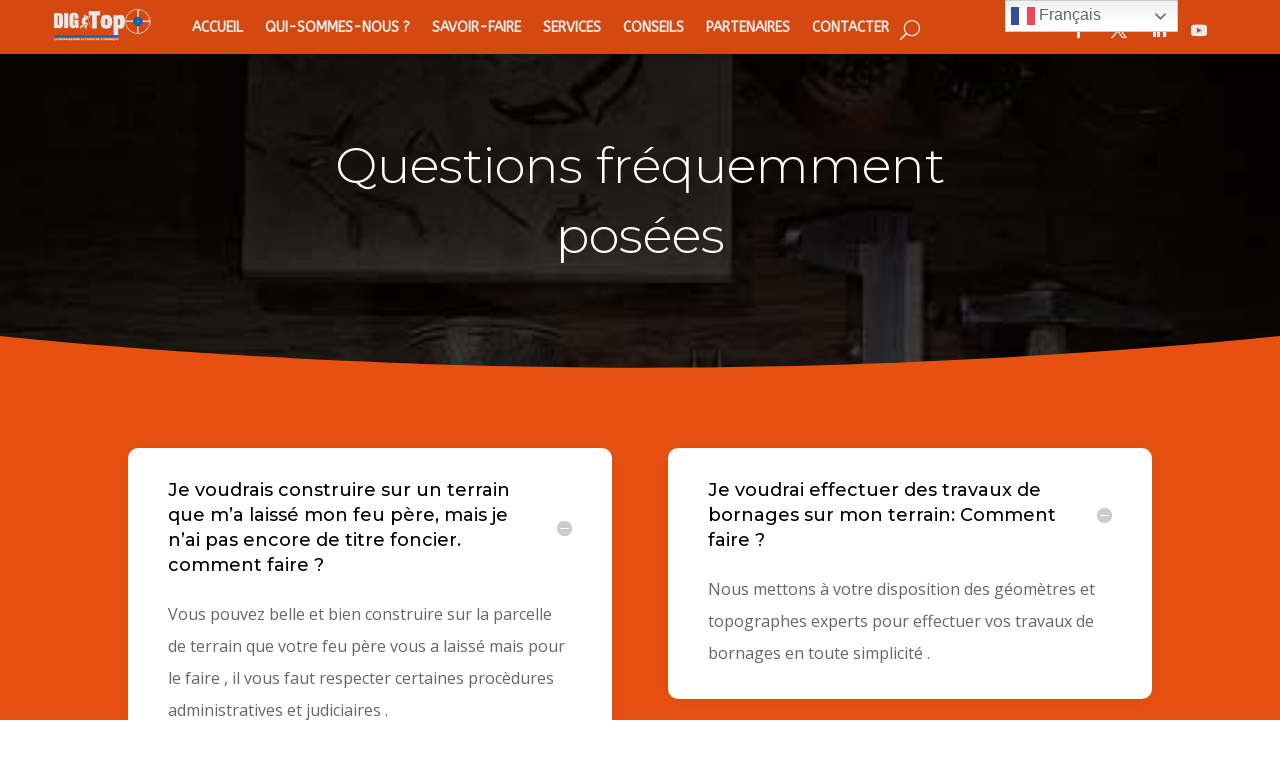

--- FILE ---
content_type: text/css
request_url: https://digi-topo.com/wp-content/plugins/dpc-pwa-for-wp/assets/styles/ui.css
body_size: 1212
content:
@-moz-keyframes spinner-animation {
  0% {
    -moz-transform: rotate(0deg);
    transform: rotate(0deg);
  }
  100% {
    -moz-transform: rotate(360deg);
    transform: rotate(360deg);
  }
}
@-webkit-keyframes spinner-animation {
  0% {
    -webkit-transform: rotate(0deg);
    transform: rotate(0deg);
  }
  100% {
    -webkit-transform: rotate(360deg);
    transform: rotate(360deg);
  }
}
@keyframes spinner-animation {
  0% {
    -moz-transform: rotate(0deg);
    -ms-transform: rotate(0deg);
    -webkit-transform: rotate(0deg);
    transform: rotate(0deg);
  }
  100% {
    -moz-transform: rotate(360deg);
    -ms-transform: rotate(360deg);
    -webkit-transform: rotate(360deg);
    transform: rotate(360deg);
  }
}
@-webkit-keyframes loadbounce {
  to { -webkit-transform: scale(1.07); }
}
@-moz-keyframes loadbounce {
  to { -moz-transform: scale(1.07); }
}
@keyframes loadbounce {
  to { transform: scale(1.07); }
}

@-ms-keyframes spin {
  from { -ms-transform: rotate(0deg); }
  to { -ms-transform: rotate(360deg); }
}
@-moz-keyframes spin {
  from { -moz-transform: rotate(0deg); }
  to { -moz-transform: rotate(360deg); }
}
@-webkit-keyframes spin {
  from { -webkit-transform: rotate(0deg); }
  to { -webkit-transform: rotate(360deg); }
}
@keyframes spin {
  from { transform:rotate(0deg); }
  to { transform:rotate(360deg); }
}

@keyframes rotate {
  0% {
    transform: rotate(0deg)
  }
  50% {
    transform: rotate(-90deg)
  }
  100% {
    transform: rotate(-90deg)
  }
}

.rotateNotice {
  display: none;
  justify-content: center;
  align-items: center;
  flex-direction: column;
  position: fixed;
  left: 0;
  top: 0;
  right: 0;
  bottom: 0;
  background: black;
  z-index: 9999999999999999;
}

.rotatePhone {
  height: 50px;
  width: 100px;
  border: 3px solid white;
  border-radius: 10px;
  animation: rotate 1.5s ease-in-out infinite alternate;
}

.rotateMessage {
  color: white;
  font-size: 1em;
  margin-top: 40px;
}

#splashscreen {
  display: flex;
  justify-content:center;
  align-items:center;
  position: fixed;
  top: 0;
  left: 0;
  right: 0;
  bottom: 0;
  z-index: 999999999999;
  -webkit-animation: loadbounce .4s infinite alternate;
  -moz-animation: loadbounce .4s infinite alternate;
  animation: loadbounce .4s infinite alternate;
}

#splashicon {
  width: 150px;
  height: 150px;
  background-repeat: no-repeat;
  background-position: center;
}

/**
 * general
 */
.notification-button {
  -moz-transform: scale(0, 0);
  -ms-transform: scale(0, 0);
  -webkit-transform: scale(0, 0);
  transform: scale(0, 0);
  display: none;
  outline: none;
  border: none;
  width: 1em;
  height: 1em;
  padding: 0;
  margin: 0;
  background-color: transparent;
  position: relative;
  cursor: pointer;
}

.notification-button__icon {
  display: none;
  width: 1em;
  height: 1em;
  position: absolute;
  top: 50%;
  left: 50%;
  margin-top: -.5em;
  margin-left: -.5em;
}
.notification-button__icon svg {
  display: block;
  width: 100%;
  height: 100%;
}

.notification-button__icon--spinner {
  background-color: transparent;
  border: .12em solid currentColor;
  border-top-color: transparent;
  border-right-color: transparent;
  width: 0.8em;
  height: 0.8em;
  margin-top: -0.4em;
  margin-left: -0.4em;
  vertical-align: middle;
  -moz-box-sizing: border-box;
  -webkit-box-sizing: border-box;
  box-sizing: border-box;
  -moz-border-radius: 50%;
  -webkit-border-radius: 50%;
  border-radius: 50%;
  -moz-animation: spinner-animation 0.65s infinite linear;
  -webkit-animation: spinner-animation 0.65s infinite linear;
  animation: spinner-animation 0.65s infinite linear;
}

/**
 * States
 */
body.pwa-notification .notification-button {
  -moz-transform: scale(1, 1);
  -ms-transform: scale(1, 1);
  -webkit-transform: scale(1, 1);
  transform: scale(1, 1);
  display: block;
}
body.pwa-notification .notification-button__icon--off {
  display: block;
}
body.pwa-notification.pwa-notification--on .notification-button__icon--off,
body.pwa-notification.pwa-notification--on .notification-button__icon--spinner {
  display: none;
}
body.pwa-notification.pwa-notification--on .notification-button__icon--on {
  display: block;
}
body.pwa-notification.pwa-notification--loader .notification-button__icon--off,
body.pwa-notification.pwa-notification--loader .notification-button__icon--on {
  display: none;
}
body.pwa-notification.pwa-notification--loader .notification-button__icon--spinner {
  display: block;
}

/**
 * stylings
 */
.notification-button--fixedfooter {
  position: fixed;
  width: 1.8em;
  height: 1.8em;
  font-size: 25px;
  z-index: 99999;
  -moz-border-radius: 50%;
  -webkit-border-radius: 50%;
  border-radius: 50%;
}

body {
  -webkit-transition: 1s all ease-out;
  -moz-transition: 1s all ease-out;
  -ms-transition: 1s all ease-out;
  -o-transition: 1s all ease-out;
  transition: 1s all ease-out;
}

body.brightness {
  -webkit-transition: 0s all ease-out;
  -moz-transition: 0s all ease-out;
  -ms-transition: 0s all ease-out;
  -o-transition: 0s all ease-out;
  transition: 0s all ease-out;
  filter: brightness(4000%);
}

body.contrast {
  -webkit-transition: 0s all ease-out;
  -moz-transition: 0s all ease-out;
  -ms-transition: 0s all ease-out;
  -o-transition: 0s all ease-out;
  transition: 0s all ease-out;
  filter: contrast(1000%);
}

body.opacity {
  -webkit-transition: 0s all ease-out;
  -moz-transition: 0s all ease-out;
  -ms-transition: 0s all ease-out;
  -o-transition: 0s all ease-out;
  transition: 0s all ease-out;
  opacity: 0;
}

body.grayscale {
  -webkit-transition: 0s all ease-out;
  -moz-transition: 0s all ease-out;
  -ms-transition: 0s all ease-out;
  -o-transition: 0s all ease-out;
  transition: 0s all ease-out;
  filter: grayscale(1);
}

body.invert {
  -webkit-transition: 0s all ease-out;
  -moz-transition: 0s all ease-out;
  -ms-transition: 0s all ease-out;
  -o-transition: 0s all ease-out;
  transition: 0s all ease-out;
  filter: invert(1);
}

body.blur {
  -webkit-transition: 0s all ease-out;
  -moz-transition: 0s all ease-out;
  -ms-transition: 0s all ease-out;
  -o-transition: 0s all ease-out;
  transition: 0s all ease-out;
  filter: blur(400px);
}

.pwa_page_transition_brightness {
  filter: brightness(4000%);
}

.pwa_page_transition_contrast {
  filter: contrast(1000%);
}

.pwa_page_transition_opacity {
  opacity: 0;
}

.pwa_page_transition_grayscale {
  filter: grayscale(1);
}

.pwa_page_transition_invert {
  filter: invert(1);
}

.pwa_page_transition_blur {
  filter: blur(400px);
}

--- FILE ---
content_type: text/css
request_url: https://digi-topo.com/wp-content/et-cache/783/et-divi-dynamic-tb-18-783-late.css
body_size: 30
content:
@font-face{font-family:ETmodules;font-display:block;src:url(//digi-topo.com/wp-content/themes/Divi/core/admin/fonts/modules/social/modules.eot);src:url(//digi-topo.com/wp-content/themes/Divi/core/admin/fonts/modules/social/modules.eot?#iefix) format("embedded-opentype"),url(//digi-topo.com/wp-content/themes/Divi/core/admin/fonts/modules/social/modules.woff) format("woff"),url(//digi-topo.com/wp-content/themes/Divi/core/admin/fonts/modules/social/modules.ttf) format("truetype"),url(//digi-topo.com/wp-content/themes/Divi/core/admin/fonts/modules/social/modules.svg#ETmodules) format("svg");font-weight:400;font-style:normal}

--- FILE ---
content_type: text/css
request_url: https://digi-topo.com/wp-content/et-cache/783/et-core-unified-783.min.css?ver=1750553543
body_size: -46
content:
.et_pb_fullwidth_menu .et_pb_menu__search-input,.et_pb_menu .et_pb_menu__search-input{width:100%;border:0;color:#FFF;background:0 0}.switcher .selected a{padding:0px!important}

--- FILE ---
content_type: text/javascript
request_url: https://digi-topo.com/wp-content/plugins/dpc-pwa-for-wp/assets/scripts/ui.js
body_size: 2301
content:
/******/
(function(modules) { // webpackBootstrap
    /******/ // The module cache
    /******/
    var installedModules = {};
    /******/
    /******/ // The require function
    /******/
    function __webpack_require__(moduleId) {
        /******/
        /******/ // Check if module is in cache
        /******/
        if (installedModules[moduleId]) {
            /******/
            return installedModules[moduleId].exports;
            /******/
        }
        /******/ // Create a new module (and put it into the cache)
        /******/
        var module = installedModules[moduleId] = {
            /******/
            i: moduleId,
            /******/
            l: false,
            /******/
            exports: {}
            /******/
        };
        /******/
        /******/ // Execute the module function
        /******/
        modules[moduleId].call(module.exports, module, module.exports, __webpack_require__);
        /******/
        /******/ // Flag the module as loaded
        /******/
        module.l = true;
        /******/
        /******/ // Return the exports of the module
        /******/
        return module.exports;
        /******/
    }
    /******/
    /******/
    /******/ // expose the modules object (__webpack_modules__)
    /******/
    __webpack_require__.m = modules;
    /******/
    /******/ // expose the module cache
    /******/
    __webpack_require__.c = installedModules;
    /******/
    /******/ // define getter function for harmony exports
    /******/
    __webpack_require__.d = function(exports, name, getter) {
        /******/
        if (!__webpack_require__.o(exports, name)) {
            /******/
            Object.defineProperty(exports, name, {
                /******/
                configurable: false,
                /******/
                enumerable: true,
                /******/
                get: getter
                /******/
            });
            /******/
        }
        /******/
    };
    /******/
    /******/ // getDefaultExport function for compatibility with non-harmony modules
    /******/
    __webpack_require__.n = function(module) {
        /******/
        var getter = module && module.__esModule ?
            /******/
            function getDefault() {
                return module['default'];
            } :
            /******/
            function getModuleExports() {
                return module;
            };
        /******/
        __webpack_require__.d(getter, 'a', getter);
        /******/
        return getter;
        /******/
    };
    /******/
    /******/ // Object.prototype.hasOwnProperty.call
    /******/
    __webpack_require__.o = function(object, property) {
        return Object.prototype.hasOwnProperty.call(object, property);
    };
    /******/
    /******/ // __webpack_public_path__
    /******/
    __webpack_require__.p = "";
    /******/
    /******/ // Load entry module and return exports
    /******/
    return __webpack_require__(__webpack_require__.s = 0);
    /******/
})
/************************************************************************/
/******/
([
    /* 0 */
    /***/
    (function(module, exports, __webpack_require__) {

        __webpack_require__(1);
        module.exports = __webpack_require__(2);


        /***/
    }),
    /* 1 */
    /***/
    (function(module, exports, __webpack_require__) {

        "use strict";


        (function($, vars) {

            var $body = $('body');
            var offlineClass = 'pwa-offline';

            function updateOnlineStatus(event) {
                if (navigator.onLine) {
                    $body.removeClass(offlineClass);
                } else {
                    $body.addClass(offlineClass);
                }
            }

            $(function() {
                updateOnlineStatus();
            });

            window.addEventListener('online', updateOnlineStatus);
            window.addEventListener('offline', updateOnlineStatus);
        })(jQuery, PwaJsVars);

        /***/
    }),
    /* 2 */
    /***/
    (function(module, exports, __webpack_require__) {

        "use strict";


        (function($, plugin) {

            var active = false;
            var $body = $('body');

            $(function() {

                $('a:not([href^="#"])').click(function(){
                    $body.addClass('pwa_page_transition_'+plugin['TransitionStyle']);
                    setTimeout(function(){ $body.removeClass('pwa_page_transition_'+plugin['TransitionStyle']); }, 2000);
                });
                setTimeout(function(){ $body.removeClass(plugin['TransitionStyle']); }, 1000);

                if ('serviceWorker' in navigator && 'PushManager' in window) {

                    navigator.serviceWorker.ready.then(function(registration) {

                        /**
                         * Show toggler (hidden by default)
                         */

                        $body.addClass('pwa-notification');

                        /**
                         * add trigger
                         */

                        var $toggler = $('#pwa-notification-button');
                        if ($toggler.length) {
                            $toggler.on('click', function() {
                                if (active) {
                                    deregisterPushDevice();
                                } else {
                                    registerPushDevice();
                                }
                            });
                        }

                        /**
                         * check if is already registered
                         */
                        var $loadnotify = $('#loadnotify');
                        registration.pushManager.getSubscription().then(function(subscription) {
                            if (subscription) {
                                changePushStatus(true);
                            }
                            if ($loadnotify.length && !subscription) {
                                registerPushDevice();
                            }
                        });
                    });
                }

                $(window).load(function() {
                    $("#splashscreen").fadeOut("slow");
                });
            });

            function changePushStatus(status) {
                active = status;
                $body.removeClass('pwa-notification--loader');
                if (status) {
                    $body.addClass('pwa-notification--on');
                } else {
                    $body.removeClass('pwa-notification--on');
                }
            }

            var registerPushDevice = function registerPushDevice() {
                $body.addClass('pwa-notification--loader');
                navigator.serviceWorker.ready.then(function(registration) {

                    registration.pushManager.subscribe({
                        userVisibleOnly: true
                    }).then(function(subscription) {
                        var subscription_id = subscription.endpoint.split('fcm/send/')[1];
                        handleSubscriptionID(subscription_id, 'add');
                        changePushStatus(true);
                        $.toast({
                            title: plugin['message_pushadd_success'],
                            duration: 2500,
                            position: 'bottom',
                        });
                    }).catch(function() {
                        changePushStatus(false);
                        $.toast({
                            title: plugin['message_pushadd_failed'],
                            duration: 2500,
                            position: 'bottom',
                        });
                    });
                });
            };

            var deregisterPushDevice = function deregisterPushDevice() {
                $body.addClass('pwa-notification--loader');
                navigator.serviceWorker.ready.then(function(registration) {
                    registration.pushManager.getSubscription().then(function(subscription) {
                        if (!subscription) {
                            return;
                        }
                        subscription.unsubscribe().then(function() {
                            var subscription_id = subscription.endpoint.split('fcm/send/')[1];
                            handleSubscriptionID(subscription_id, 'remove');
                            changePushStatus(false);
                            $.toast({
                                title: plugin['message_pushremove_success'],
                                duration: 2500,
                                position: 'bottom',
                            });
                        }).catch(function() {
                            changePushStatus(true);
                            $.toast({
                                title: plugin['message_pushremove_failed'],
                                duration: 2500,
                                position: 'bottom',
                            });
                        });
                    });
                });
            };

            function handleSubscriptionID(subscription_id, handle) {

                var client = new ClientJS();
                var clientData = {
                    'browser': {
                        'browser': client.getBrowser(),
                        'version': client.getBrowserVersion(),
                        'major': client.getBrowserMajorVersion()
                    },
                    'os': {
                        'os': client.getOS(),
                        'version': client.getOSVersion()
                    },
                    'device': {
                        'device': client.getDevice(),
                        'type': client.getDeviceType(),
                        'vendor': client.getDeviceVendor()
                    }
                };

                var action = 'pwa_ajax_handle_device_id';

                $.ajax({
                    url: plugin['AjaxURL'],
                    type: 'POST',
                    dataType: 'json',
                    data: {
                        action: action,
                        user_id: subscription_id,
                        handle: handle,
                        clientData: clientData
                    }
                }).done(function(data) {
                    //console.log(data);
                });
            }

            window.pwaRegisterPushDevice = registerPushDevice;
            window.pwaDeregisterPushDevice = deregisterPushDevice;
        })(jQuery, PwaJsVars);

        /***/
    })
    /******/
]);

--- FILE ---
content_type: text/javascript
request_url: https://digi-topo.com/wp-content/plugins/dpc-pwa-for-wp/assets/scripts/offlineforms.js
body_size: 1550
content:
var _typeof = typeof Symbol === "function" && typeof Symbol.iterator === "symbol" ? function(obj) {
    return typeof obj;
} : function(obj) {
    return obj && typeof Symbol === "function" && obj.constructor === Symbol && obj !== Symbol.prototype ? "symbol" : typeof obj;
};

var _createClass = function() {
    function defineProperties(target, props) {
        for (var i = 0; i < props.length; i++) {
            var descriptor = props[i];
            descriptor.enumerable = descriptor.enumerable || false;
            descriptor.configurable = true;
            if ("value" in descriptor) descriptor.writable = true;
            Object.defineProperty(target, descriptor.key, descriptor);
        }
    }
    return function(Constructor, protoProps, staticProps) {
        if (protoProps) defineProperties(Constructor.prototype, protoProps);
        if (staticProps) defineProperties(Constructor, staticProps);
        return Constructor;
    };
}();

function _classCallCheck(instance, Constructor) {
    if (!(instance instanceof Constructor)) {
        throw new TypeError("Cannot call a class as a function");
    }
}

var OfflineForm = function() {

    function OfflineForm(element) {
        var _this = this;
        _classCallCheck(this, OfflineForm);
        this.form = element;
        this.id = element.id;
        this.action = element.action;
        this.data = {};
              
        if (!navigator.onLine) {
            this.form.addEventListener('submit', function(e) {
                return _this.handleSubmit(e);
            });
        } else {
            window.addEventListener('load', function() {
                return _this.checkStorage();
            });
        }
    }
    _createClass(OfflineForm, [{
        key: 'handleSubmit',
        value: function handleSubmit(e) {
            // handle ofline submit
            e.preventDefault();
            this.getFormData();
            var stored = this.storeData();
            if (stored) {
              jQuery.toast({
                title: 'Your data was saved and will be submitted once you come back online',
                duration: 3000,
                position: 'bottom',
              });
              this.form.reset();
            }
        }
    }, {
        key: 'storeData',
        value: function storeData() {
            // save data in localStorage
            if (typeof Storage !== 'undefined') {
                var entry = {
                    time: new Date().getTime(),
                    data: this.data
                };

                localStorage.setItem(this.id, JSON.stringify(entry));
                return true;
            }
            return false;
        }
    }, {
        key: 'sendData',
        value: function sendData() {
            // send ajax call to server
            var _this2 = this;
            jQuery.ajax({
                url: this.action,
                type: 'POST',
                data: this.data,
            }).done(function(data) {
                localStorage.removeItem(_this2.id);
                _this2.form.reset();
            }).fail(function(data, textStatus, xhr) {
                 console.log("error", data.status);
            });       
        }
    }, {
        key: 'checkStorage',
        value: function checkStorage() {
            // check if we have saved data in localStorage

            if (typeof Storage !== 'undefined') {
                var item = localStorage.getItem(this.id);
                var entry = item && JSON.parse(item);

                if (entry) {
                    // discard submissions older than one day
                    var now = new Date().getTime();
                    var day = 24 * 60 * 60 * 1000;
                    if (now - day > entry.time) {
                        localStorage.removeItem(this.id);
                        return;
                    }

                    // we have saved form data, try to submit it 
                    this.data = entry.data;
                    var sent = this.sendData();
                    if (sent) {
              			jQuery.toast({
              			  title: 'Your offline saved data was successfully submitted',
              			  duration: 3000,
              			  position: 'bottom',
              			});
                    }
                }
            }
        }
    }, {
        key: 'getFormData',
        value: function getFormData() {
            // simple parser, get form data as object
            var field = void 0;
            var i = void 0;
            var data = {};

            if (_typeof(this.form) === 'object' && this.form.nodeName === 'FORM') {
                var len = this.form.elements.length;
                for (i = 0; i < len; i += 1) {
                    field = this.form.elements[i];
                    if (field.name &&
                        !field.disabled &&
                        field.type !== 'file' &&
                        field.type !== 'reset' &&
                        field.type !== 'submit') {
                        data[field.name] = field.value || '';
                    }
                }
            }
            this.data = data;
        }
    }]);
    return OfflineForm;
}();